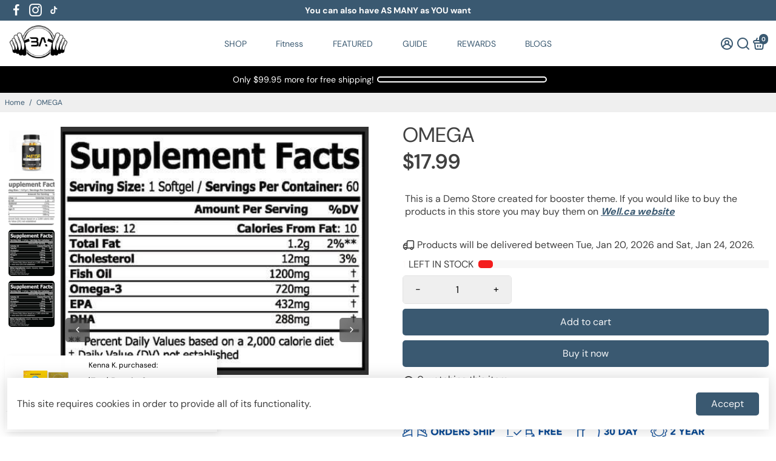

--- FILE ---
content_type: text/html; charset=utf-8
request_url: https://builtathletics.com/collections/all?section_id=api__recently-bought
body_size: 1057
content:
<div id="shopify-section-api__recently-bought" class="shopify-section">{
"names": "Alissa Ashford, Carroll Calley, Augustina Angulo, Kenna Kuntz, Hailey Hinkle, Breann Beckham, Raquel Roles, Bernetta Beeks, Sol Silverio, Somer Sherrell, Yadira Yann, Belva Bumpus, Arlen Atherton, Huey Hanway, Suzette Stayton, Jeffry Jason, Libby Levasseur, Shaun Sparkman, Alison Almon, Rocco Rexroat",
"collection": [{"title": "\"Property of Animal Pak\" Black\/Grey Baseball Tee ", "url": "/products/property-of-animal-pak-black-grey-baseball-tee", "sale": false, "priceFormat": "$29.95", "discountPriceFormat": "$0.00", "image": "//builtathletics.com/cdn/shop/products/Property_Of_Animal_Pak_Black_Grey_Baseball_Tee_b64ca90f-1845-436e-ab48-da644f1f42d6_230x.png?v=1694212310"},
{"title": "\"Property of Animal Pak\" Women's Cropped Crew Neck", "url": "/products/property-of-animal-pak-women-s-cropped-crew-neck", "sale": false, "priceFormat": "$46.95", "discountPriceFormat": "$0.00", "image": "//builtathletics.com/cdn/shop/products/Property_Of_Animal_Pak_Womens_Cropped_Crew_Neck_230x.png?v=1694212310"},
{"title": "#PURE Tee", "url": "/products/pure-tee", "sale": false, "priceFormat": "$11.08", "discountPriceFormat": "$0.00", "image": "//builtathletics.com/cdn/shop/files/9902-PVL-PURE-Tee-Navy-Back-WEB_230x.jpg?v=1709271638"},
{"title": "'Egg' Bestie Set", "url": "/products/egg-bestie-set", "sale": false, "priceFormat": "$8.49", "discountPriceFormat": "$0.00", "image": "//builtathletics.com/cdn/shop/files/EasterEggDuo_bb013f26-92e5-451e-91a4-fe3d22b12a2f_230x.png?v=1709227862"},
{"title": "'MERICA ENERGY™ DRINK", "url": "/products/merica-energy%E2%84%A2-drink", "sale": true, "priceFormat": "$29.99", "discountPriceFormat": "$39.99", "image": "//builtathletics.com/cdn/shop/products/bluevalorcase_1800x1800_585789df-dffa-45ef-b7e5-51a2304cd2fa_230x.webp?v=1675122615"},
{"title": "'MERICA LABZ® F-BOMB™", "url": "/products/merica-labz%C2%AE-f-bomb%E2%84%A2", "sale": false, "priceFormat": "$54.99", "discountPriceFormat": "$0.00", "image": "//builtathletics.com/cdn/shop/products/fbomb-fyourfeelings_1800x1800_873ce764-ebda-4d7d-93ad-097780460b33_230x.webp?v=1675122800"},
{"title": "(3 FOR 1) 24\/7 AMINOS", "url": "/products/3-for-1-24-7-aminos", "sale": true, "priceFormat": "$34.99", "discountPriceFormat": "$104.97", "image": "//builtathletics.com/cdn/shop/files/3for1-pi_230x.jpg?v=1709701667"},
{"title": "* DOUBLE TROUBLE  * Sweden Barebells Caramel Cashew Protein Bar ( 2 cartons \/ 24 bars)", "url": "/products/double-trouble-sweden-barebells-caramel-cashew-protein-bar-2-cartons-24-bars", "sale": true, "priceFormat": "$65.50", "discountPriceFormat": "$67.41", "image": "//builtathletics.com/cdn/shop/files/5_d7eb57b8-928f-4c99-bcca-e9a3438cffd9_230x.png?v=1709642373"},
{"title": "* DOUBLE TROUBLE  * Sweden Barebells Soft Caramel Choco Protein Bar ( 2 cartons \/ 24 bars)", "url": "/products/double-trouble-sweden-barebells-soft-caramel-choco-protein-bar-2-cartons-24-bars", "sale": true, "priceFormat": "$44.51", "discountPriceFormat": "$67.41", "image": "//builtathletics.com/cdn/shop/files/2_567c89b2-32a3-4d7e-a819-a2bc7385a641_230x.png?v=1709642373"},
{"title": "* DOUBLE TROUBLE  * Sweden Barebells Soft Salted Peanut Caramel Protein Bar ( 2 cartons \/ 24 bars)", "url": "/products/double-trouble-sweden-barebells-soft-salted-peanut-caramel-protein-bar-2-cartons-24-bars", "sale": true, "priceFormat": "$56.66", "discountPriceFormat": "$67.41", "image": "//builtathletics.com/cdn/shop/files/1_9ddde29d-ff02-4a7e-989a-9a2ae0029d3d_230x.png?v=1709642371"},
{"title": "* DOUBLE TROUBLE * Sweden Barebells Cookies \u0026 Cream Protein Bar ( 2 cartons \/ 24 bars)", "url": "/products/double-trouble-sweden-barebells-cookies-cream-protein-bar-2-cartons-24-bars", "sale": true, "priceFormat": "$56.66", "discountPriceFormat": "$67.41", "image": "//builtathletics.com/cdn/shop/files/4_00524402-0392-48fd-9a17-a2c9a0a33b71_230x.png?v=1709642370"},
{"title": "* DOUBLE TROUBLE * Sweden Barebells Salty Peanut Protein Bar ( 2 cartons \/ 24 bars)", "url": "/products/double-trouble-sweden-barebells-salty-peanut-protein-bar-2-cartons-24-bars", "sale": true, "priceFormat": "$56.66", "discountPriceFormat": "$67.41", "image": "//builtathletics.com/cdn/shop/files/6_0d4184eb-007f-49f2-9d8f-a59a607f0f37_230x.png?v=1709642370"},
{"title": "1 Gallon Egg Whites", "url": "/products/1-gallon", "sale": false, "priceFormat": "$55.00", "discountPriceFormat": "$0.00", "image": "//builtathletics.com/cdn/shop/products/product-1_230x.png?v=1666911425"},
{"title": "1 Gallon, 2 Half Gallons", "url": "/products/1-gallon-2-half-gallons", "sale": false, "priceFormat": "$108.95", "discountPriceFormat": "$0.00", "image": "//builtathletics.com/cdn/shop/products/1gallon2halfgallons_1512x_84d7ed72-5138-4c33-9688-eefed9a20b68_230x.png?v=1666910909"},
{"title": "1 Half Gallon", "url": "/products/1-half-gallon", "sale": false, "priceFormat": "$37.00", "discountPriceFormat": "$0.00", "image": "//builtathletics.com/cdn/shop/products/1halfgallon_1512x_ca740266-d969-46ca-9c66-332889fde58c_230x.png?v=1666913005"}
]
}
</div>